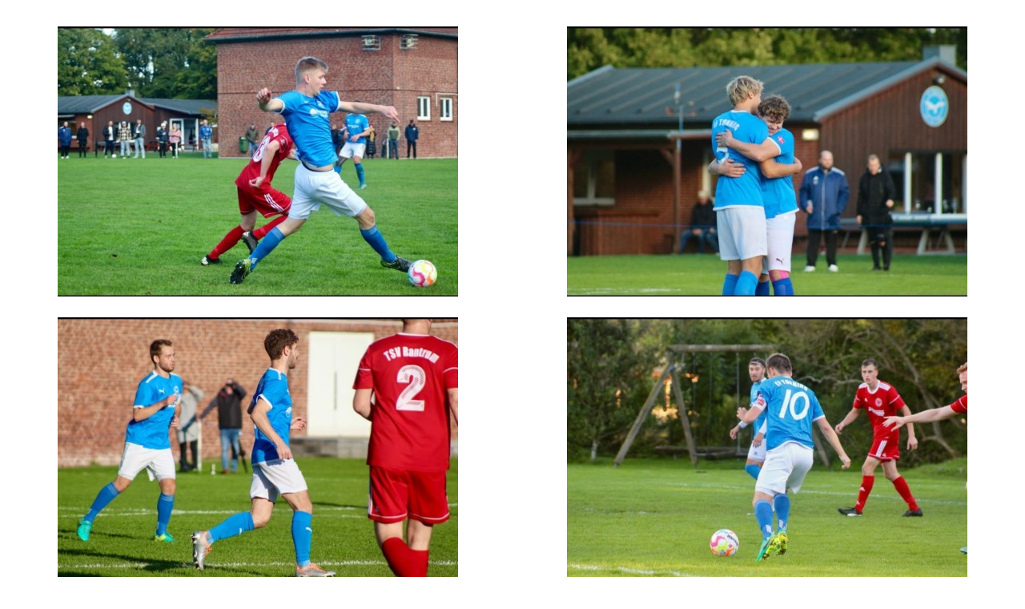

--- FILE ---
content_type: text/html
request_url: http://if-toenning.de/webs/rantrum0110.html
body_size: 597
content:
<!DOCTYPE html PUBLIC "-//W3C//DTD XHTML 1.0 Transitional//EN" "http://www.w3.org/TR/xhtml1/DTD/xhtml1-transitional.dtd">
<html xmlns="http://www.w3.org/1999/xhtml">
<head>
<meta http-equiv="Content-Type" content="text/html; charset=iso-8859-1" />
<title>IF vs Rantrum II</title>
</head>

<body>
<table width="100%">
  <tr>
    <td>&nbsp;</td>
    <td>&nbsp;</td>
    <td>&nbsp;</td>
  </tr>
  <tr>
    <td><div align="center"><img src="../images/0110rantrum/rantr (1).jpg" width="500" height="337" /></div></td>
    <td>&nbsp;</td>
    <td><div align="center"><img src="../images/0110rantrum/rantr (2).jpg" width="500" height="337" /></div></td>
  </tr>
  <tr>
    <td>&nbsp;</td>
    <td>&nbsp;</td>
    <td>&nbsp;</td>
  </tr>
  <tr>
    <td><div align="center"><img src="../images/0110rantrum/rantr (3).jpg" width="500" height="337" /></div></td>
    <td>&nbsp;</td>
    <td><div align="center"><img src="../images/0110rantrum/rantr (4).jpg" width="500" height="337" /></div></td>
  </tr>
  <tr>
    <td>&nbsp;</td>
    <td>&nbsp;</td>
    <td>&nbsp;</td>
  </tr>
  <tr>
    <td><div align="center"><img src="../images/0110rantrum/rantr (5).jpg" width="500" height="337" /></div></td>
    <td>&nbsp;</td>
    <td><div align="center"><img src="../images/0110rantrum/rantr (6).jpg" width="500" height="337" /></div></td>
  </tr>
  <tr>
    <td>&nbsp;</td>
    <td>&nbsp;</td>
    <td>&nbsp;</td>
  </tr>
  <tr>
    <td><div align="center"><img src="../images/0110rantrum/rantr (7).jpg" width="500" height="335" /></div></td>
    <td>&nbsp;</td>
    <td><div align="center"><img src="../images/0110rantrum/rantr (8).jpg" width="500" height="269" /></div></td>
  </tr>
  <tr>
    <td>&nbsp;</td>
    <td>&nbsp;</td>
    <td>&nbsp;</td>
  </tr>
  <tr>
    <td><div align="center"><img src="../images/0110rantrum/rantr (9).jpg" width="500" height="338" /></div></td>
    <td>&nbsp;</td>
    <td><div align="center"><img src="../images/0110rantrum/rantr (10).jpg" width="500" height="337" /></div></td>
  </tr>
  <tr>
    <td>&nbsp;</td>
    <td>&nbsp;</td>
    <td>&nbsp;</td>
  </tr>
  <tr>
    <td><div align="center"><img src="../images/0110rantrum/rantr (11).jpg" width="500" height="337" /></div></td>
    <td>&nbsp;</td>
    <td><div align="center"><img src="../images/0110rantrum/rantr (12).jpg" width="500" height="337" /></div></td>
  </tr>
  <tr>
    <td>&nbsp;</td>
    <td>&nbsp;</td>
    <td>&nbsp;</td>
  </tr>
  <tr>
    <td><div align="center"><img src="../images/0110rantrum/rantr (13).jpg" width="500" height="337" /></div></td>
    <td>&nbsp;</td>
    <td><div align="center"><img src="../images/0110rantrum/rantr (14).jpg" width="500" height="337" /></div></td>
  </tr>
  <tr>
    <td>&nbsp;</td>
    <td>&nbsp;</td>
    <td>&nbsp;</td>
  </tr>
  <tr>
    <td><div align="center"><img src="../images/0110rantrum/rantr (15).jpg" width="500" height="337" /></div></td>
    <td>&nbsp;</td>
    <td><div align="center"><img src="../images/0110rantrum/rantr (16).jpg" width="500" height="334" /></div></td>
  </tr>
  <tr>
    <td>&nbsp;</td>
    <td>&nbsp;</td>
    <td>&nbsp;</td>
  </tr>
  <tr>
    <td><div align="center"><img src="../images/0110rantrum/rantr (17).jpg" width="500" height="337" /></div></td>
    <td>&nbsp;</td>
    <td><div align="center"><img src="../images/0110rantrum/rantr (18).jpg" width="500" height="337" /></div></td>
  </tr>
  <tr>
    <td>&nbsp;</td>
    <td>&nbsp;</td>
    <td>&nbsp;</td>
  </tr>
  <tr>
    <td><div align="center"><img src="../images/0110rantrum/rantr (19).jpg" width="500" height="337" /></div></td>
    <td>&nbsp;</td>
    <td><div align="center"><img src="../images/0110rantrum/rantr (20).jpg" width="500" height="337" /></div></td>
  </tr>
  <tr>
    <td>&nbsp;</td>
    <td>&nbsp;</td>
    <td>&nbsp;</td>
  </tr>
  <tr>
    <td><div align="center"><img src="../images/0110rantrum/rantr (21).jpg" width="500" height="337" /></div></td>
    <td>&nbsp;</td>
    <td><div align="center"><img src="../images/0110rantrum/rantr (22).jpg" width="500" height="337" /></div></td>
  </tr>
  <tr>
    <td>&nbsp;</td>
    <td>&nbsp;</td>
    <td>&nbsp;</td>
  </tr>
  <tr>
    <td><div align="center"><img src="../images/0110rantrum/rantr (23).jpg" width="500" height="337" /></div></td>
    <td>&nbsp;</td>
    <td><div align="center"><img src="../images/0110rantrum/rantr (24).jpg" width="500" height="337" /></div></td>
  </tr>
  <tr>
    <td>&nbsp;</td>
    <td>&nbsp;</td>
    <td>&nbsp;</td>
  </tr>
  <tr>
    <td><div align="center"><img src="../images/0110rantrum/rantr (25).jpg" width="500" height="337" /></div></td>
    <td>&nbsp;</td>
    <td><div align="center"><img src="../images/0110rantrum/rantr (26).jpg" width="500" height="337" /></div></td>
  </tr>
  <tr>
    <td>&nbsp;</td>
    <td>&nbsp;</td>
    <td>&nbsp;</td>
  </tr>
  <tr>
    <td><div align="center"><img src="../images/0110rantrum/rantr (27).jpg" width="500" height="337" /></div></td>
    <td>&nbsp;</td>
    <td><div align="center"><img src="../images/0110rantrum/rantr (28).jpg" width="500" height="337" /></div></td>
  </tr>
  <tr>
    <td>&nbsp;</td>
    <td>&nbsp;</td>
    <td>&nbsp;</td>
  </tr>
  <tr>
    <td><div align="center"><img src="../images/0110rantrum/rantr (29).jpg" width="500" height="337" /></div></td>
    <td>&nbsp;</td>
    <td><div align="center"><img src="../images/0110rantrum/rantr (30).jpg" width="500" height="337" /></div></td>
  </tr>
  <tr>
    <td>&nbsp;</td>
    <td>&nbsp;</td>
    <td>&nbsp;</td>
  </tr>
  <tr>
    <td><div align="center"><img src="../images/0110rantrum/rantr (31).jpg" width="500" height="337" /></div></td>
    <td>&nbsp;</td>
    <td><div align="center"><img src="../images/0110rantrum/rantr (32).jpg" width="500" height="337" /></div></td>
  </tr>
  <tr>
    <td>&nbsp;</td>
    <td>&nbsp;</td>
    <td>&nbsp;</td>
  </tr>
  <tr>
    <td><div align="center"><img src="../images/0110rantrum/rantr (33).jpg" width="500" height="337" /></div></td>
    <td>&nbsp;</td>
    <td><div align="center"><img src="../images/0110rantrum/rantr (34).jpg" width="500" height="337" /></div></td>
  </tr>
  <tr>
    <td>&nbsp;</td>
    <td>&nbsp;</td>
    <td>&nbsp;</td>
  </tr>
  <tr>
    <td>&nbsp;</td>
    <td>&nbsp;</td>
    <td>&nbsp;</td>
  </tr>
  <tr>
    <td>&nbsp;</td>
    <td>&nbsp;</td>
    <td>&nbsp;</td>
  </tr>
  <tr>
    <td>&nbsp;</td>
    <td>&nbsp;</td>
    <td>&nbsp;</td>
  </tr>
  <tr>
    <td>&nbsp;</td>
    <td>&nbsp;</td>
    <td>&nbsp;</td>
  </tr>
  <tr>
    <td>&nbsp;</td>
    <td>&nbsp;</td>
    <td>&nbsp;</td>
  </tr>
  <tr>
    <td>&nbsp;</td>
    <td>&nbsp;</td>
    <td>&nbsp;</td>
  </tr>
  <tr>
    <td>&nbsp;</td>
    <td>&nbsp;</td>
    <td>&nbsp;</td>
  </tr>
  <tr>
    <td>&nbsp;</td>
    <td>&nbsp;</td>
    <td>&nbsp;</td>
  </tr>
  <tr>
    <td>&nbsp;</td>
    <td>&nbsp;</td>
    <td>&nbsp;</td>
  </tr>
  <tr>
    <td>&nbsp;</td>
    <td>&nbsp;</td>
    <td>&nbsp;</td>
  </tr>
</table>
</body>
</html>
